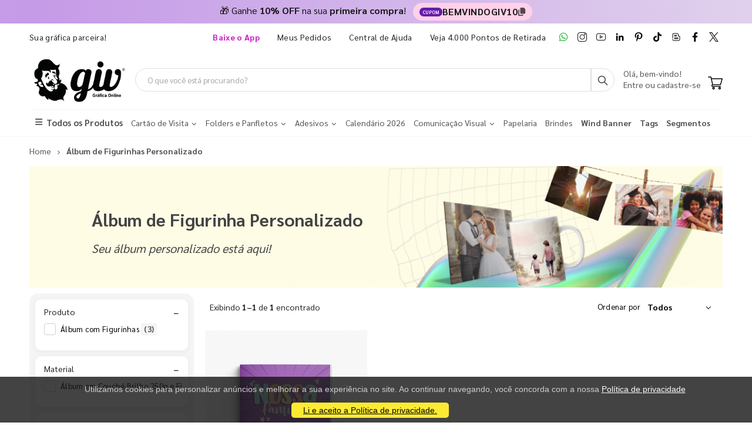

--- FILE ---
content_type: text/html; charset=utf-8
request_url: https://www.givonline.com.br/album-de-figurinha-personalizado
body_size: 11799
content:
<!DOCTYPE html><html lang=pt><head><meta charset=utf-8><meta name=mobile-web-app-capable content=yes><meta name=apple-mobile-web-app-status-bar-style content=black><link rel="shortcut icon" href=/icones/132/favicon.png type=image/x-icon><link rel=manifest href=/icones/132/manifest.webmanifest><link rel=apple-touch-icon href=/icones/132/apple-touch-icon.png><link rel=apple-touch-icon sizes=57x57 href=/icones/132/apple-touch-icon-57x57.png><link rel=apple-touch-icon sizes=72x72 href=/icones/132/apple-touch-icon-72x72.png><link rel=apple-touch-icon sizes=76x76 href=/icones/132/apple-touch-icon-76x76.png><link rel=apple-touch-icon sizes=114x114 href=/icones/132/apple-touch-icon-114x114.png><link rel=apple-touch-icon sizes=120x120 href=/icones/132/apple-touch-icon-120x120.png><link rel=apple-touch-icon sizes=144x144 href=/icones/132/apple-touch-icon-144x144.png><link rel=apple-touch-icon sizes=152x152 href=/icones/132/apple-touch-icon-152x152.png><link rel=apple-touch-icon sizes=180x180 href=/icones/132/apple-touch-icon-180x180.png><link rel=apple-touch-icon-precomposed sizes=57x57 href=/icones/132/apple-touch-icon-57x57.png><link rel=apple-touch-icon-precomposed sizes=114x114 href=/icones/132/apple-touch-icon-114x114.png><link rel=apple-touch-icon-precomposed sizes=72x72 href=/icones/132/apple-touch-icon-72x72.png><link rel=apple-touch-icon-precomposed sizes=144x144 href=/icones/132/apple-touch-icon-144x144.png><link rel=apple-touch-icon-precomposed sizes=120x120 href=/icones/132/apple-touch-icon-120x120.png><link rel=apple-touch-icon-precomposed sizes=76x76 href=/icones/132/apple-touch-icon-76x76.png><link rel=apple-touch-icon-precomposed sizes=152x152 href=/icones/132/apple-touch-icon-152x152.png><link rel=icon type=image/png href=/icones/132/favicon.png><link rel=icon type=image/svg+xml href=/icones/132/favicon.svg><link rel=icon type=image/png href=/icones/132/favicon-96x96.png sizes=96x96><link rel=icon type=image/png href=/icones/132/favicon-128.png sizes=128x128><link rel=icon type=image/png href=/icones/132/favicon-196x196.png sizes=196x196><link rel=icon type=image/png sizes=192x192 href=/icones/132/android-icon-192x192.png><meta name=application-name content="GIV Online"><meta name=theme-color content=#ffffff><meta name=msapplication-TileColor content=#FFF><meta name=msapplication-TileImage content=/icones/132/mstile-144x144.png><meta name=msapplication-square70x70logo content=/icones/132/mstile-70x70.png><meta name=msapplication-square150x150logo content=/icones/132/mstile-150x150.png><meta name=msapplication-wide310x150logo content=/icones/132/mstile-310x150.png><meta name=msapplication-square310x310logo content=/icones/132/mstile-310x310.png><title>&#xC1;lbum de Figurinhas Personalizado | Sua gr&#xE1;fica parceira! | GIV Online</title><link rel=canonical href=""><script async src="https://www.googletagmanager.com/gtag/js?id=G-EM6RCT0CS2"></script><script>window.dataLayer=window.dataLayer||[];function gtag(){dataLayer.push(arguments);}
gtag('js',new Date());gtag('config','G-EM6RCT0CS2');</script><script>(function(w,d,s,l,i){w[l]=w[l]||[];w[l].push({'gtm.start':new Date().getTime(),event:'gtm.js'});var f=d.getElementsByTagName(s)[0],j=d.createElement(s),dl=l!='dataLayer'?'&l='+l:'';j.async=true;j.src='https://www.googletagmanager.com/gtm.js?id='+i+dl;f.parentNode.insertBefore(j,f);})(window,document,'script','dataLayer','GTM-NCV5X3V');</script><link rel=preconnect href=https://fonts.googleapis.com><link rel=preconnect href=https://fonts.gstatic.com crossorigin><link href="https://fonts.googleapis.com/css?family=Sarabun:400,700&amp;display=swap" rel=stylesheet><link rel=stylesheet href=https://cdnjs.cloudflare.com/ajax/libs/font-awesome/6.4.0/css/all.min.css integrity="sha512-iecdLmaskl7CVkqkXNQ/ZH/XLlvWZOJyj7Yy7tcenmpD1ypASozpmT/E0iPtmFIB46ZmdtAc9eNBvH0H/ZpiBw==" crossorigin=anonymous referrerpolicy=no-referrer><link rel=stylesheet href=https://cdn.jsdelivr.net/npm/bootstrap@4.4.1/dist/css/bootstrap.min.css integrity=sha384-Vkoo8x4CGsO3+Hhxv8T/Q5PaXtkKtu6ug5TOeNV6gBiFeWPGFN9MuhOf23Q9Ifjh crossorigin=anonymous><link rel=stylesheet href=/lib/jquery-toast-plugin/jquery.toast.min.css><link rel=stylesheet href="/assets/css/site-giv.min.css?v=fIumi60FbLh3jR2oi9nEV8t3W-lA2SlSuu6YqDnbv2U"><link rel=stylesheet href="/css/busca.css?v=ltRJR_ZZspk5KPBCNd1RxNke7ralvmtA6E2DyuEc3ZU"><meta name=viewport content="width=device-width, initial-scale=1"><meta name=format-detection content="telephone=no"><meta name=description content="Criando memórias únicas. Álbum de figurinhas personalizado. Design exclusivo e qualidade. Guarde momentos especiais de forma especial. Confira na Giv Online!"><meta property=og:url content=https://www.givonline.com.br><meta property=og:title content="Álbum de Figurinhas Personalizado"><meta property=og:description content="Criando memórias únicas. Álbum de figurinhas personalizado. Design exclusivo e qualidade. Guarde momentos especiais de forma especial. Confira na Giv Online!"><meta property=og:image content=https://wbl.blob.core.windows.net/img/departamento-site/132/topo-foto-prestente.png><meta property=og:image:alt content="Album de Figurinha Personalizado"><meta property=og:type content=product><meta name=robots content=index><meta name=googlebot content=index><meta name=kdt:page><script>!function(f,b,e,v,n,t,s){if(f.fbq)return;n=f.fbq=function(){n.callMethod?n.callMethod.apply(n,arguments):n.queue.push(arguments)};if(!f._fbq)f._fbq=n;n.push=n;n.loaded=!0;n.version='2.0';n.queue=[];t=b.createElement(e);t.async=!0;t.src=v;s=b.getElementsByTagName(e)[0];s.parentNode.insertBefore(t,s)}(window,document,'script','https://connect.facebook.net/en_US/fbevents.js');</script><body><script src=//cdn.pn.vg/sites/608b2f29-ba1c-4650-bb58-cda39f56ae97.js async></script><noscript><iframe src="https://www.googletagmanager.com/ns.html?id=GTM-NCV5X3V" height=0 width=0 style=display:none;visibility:hidden title="Google Tag Manager"></iframe></noscript><div class=page-wrapper><div class=alerta-home><style>.topbar-promo{width:100%;padding:5px 12px;text-align:center;font-family:'Sarabun',sans-serif;font-size:16px;color:#1a1a1a;background:linear-gradient( 270deg,#ffdd00,#efefef,#c59ae7,#efefef,#ffdd00 );background-size:600% 600%;animation:gradientMove 10s ease infinite}.topbar-promo p{margin:0;display:flex;justify-content:center;align-items:center;gap:8px;flex-wrap:wrap}.coupon-box{display:inline-flex;align-items:center;gap:6px;padding:3px 11px;border-radius:999px;background:#ffd1e8;font-family:'Sarabun',sans-serif;font-size:15px;color:#1a1a1a;cursor:pointer;transition:transform 0.2s ease}.coupon-box:hover{transform:scale(1.03)}.coupon-label{background:#651bac;color:#fff;font-size:8px;font-weight:600;padding:2px 5px;border-radius:999px;letter-spacing:0.4px;text-transform:uppercase}.coupon-code{font-weight:800;white-space:nowrap}.coupon-icon{width:14px;height:14px;display:inline-flex;align-items:center;opacity:0.75;transition:opacity 0.2s ease,transform 0.2s ease}.coupon-icon svg{width:100%;height:100%;fill:currentColor}.coupon-box:hover .coupon-icon{opacity:1;transform:scale(1.1)}.copied{background:#d1ffd9 !important}@keyframes gradientMove{0%{background-position:0 50%}50%{background-position:100% 50%}100%{background-position:0 50%}}</style><div class=topbar-promo><span class=giv-emoji>🎁</span> Ganhe <strong>10% OFF</strong> na sua <b>primeira compra</b>!&nbsp;&nbsp; <span class=coupon-box id=coupon> <span class=coupon-label>CUPOM</span> <span class=coupon-code>BEMVINDOGIV10</span> <span class=coupon-icon> <svg xmlns=http://www.w3.org/2000/svg viewBox="0 0 448 512"><path d="M192 0c-35.3 0-64 28.7-64 64l0 256c0 35.3 28.7 64 64 64l192 0c35.3 0 64-28.7 64-64l0-200.6c0-17.4-7.1-34.1-19.7-46.2L370.6 17.8C358.7 6.4 342.8 0 326.3 0L192 0zM64 128c-35.3 0-64 28.7-64 64L0 448c0 35.3 28.7 64 64 64l192 0c35.3 0 64-28.7 64-64l0-16-64 0 0 16-192 0 0-256 16 0 0-64-16 0z"></path></svg> </span> </span></div><script>const coupon=document.getElementById('coupon');const couponCode='BEMVINDOGIV10';coupon.addEventListener('click',()=>{navigator.clipboard.writeText(couponCode);coupon.classList.add('copied');setTimeout(()=>{coupon.classList.remove('copied');},1200);});</script></div><header class=header id=header-main><div class=header-top><div class=container><div class="header-left d-none d-sm-block"><p class=top-message>Sua gráfica parceira!</div><div class="header-right header-dropdowns ml-0 ml-sm-auto w-sm-100"><div class="header-dropdown dropdown-expanded d-none d-lg-block mr-4"><a href=#>Links</a><div class=header-menu><ul><li><a href=/baixe-o-app name=popover data-img=https://wbl.blob.core.windows.net/img/apps/qrcode_app_givonline.png> <span style=color:#cb21c6 class=font-weight-bold> Baixe o App </span> </a><li><a href=/meus-pedidos>Meus Pedidos </a><li><a href=/duvidas-frequentes target=_blank rel=noopener>Central de Ajuda</a><li><a href=/balcoes-de-retirada>Veja 4.000 Pontos de Retirada</a></ul></div></div><div class="social-icons icons-social"><a href=https://wa.me/551146746306 rel=noopener class="social-icon social-whatsapp icon-header" target=_blank title=WhatsApp> <img src=https://wbl.blob.core.windows.net/public/icon-whatsapp.png class=whatsapp width=16 height=16 alt=WhatsApp title=WhatsApp> </a> <a href="https://www.instagram.com/graficagivonline/" rel=noopener class="social-icon social-instagram icon-header" target=_blank title=Instagram> <img src=https://wbl.blob.core.windows.net/public/icon-instagram.png width=16 height=16 alt=Instagram title=Instagram> </a> <a href=https://www.youtube.com/channel/UCIbN0Hxr8vdrfvycCZ58JWQ rel=noopener class="social-icon social-youtube icon-header" target=_blank title=YouTube> <img src=https://wbl.blob.core.windows.net/public/icon-youtube.png width=16 height=16 alt=Youtube title=YouTube> </a> <a href="https://www.linkedin.com/company/giv-online/" rel=noopener class="social-icon social-linkedin icon-header" target=_blank title=LinkedIn> <img src=https://wbl.blob.core.windows.net/public/icon-linkedin.png width=16 height=16 alt=Linkedin title=LinkedIn> </a> <a href=https://br.pinterest.com/graficagivonline rel=noopener class="social-icon social-pinterest icon-header" target=_blank title=Pinterest> <img src=https://wbl.blob.core.windows.net/public/icon-pinterest.png width=16 height=16 alt=Pinterest title=Pinterest> </a> <a href=https://www.tiktok.com/@graficagivonline rel=noopener class="social-icon social-tiktok icon-header" target=_blank title=TikTok> <img src=https://wbl.blob.core.windows.net/public/icon-tik-tok.png width=16 height=16 alt=TikTok title=TikTok> </a> <a href=/blog class="social-icon social-blog icon-header" target=_blank title=Blog> <img src=https://wbl.blob.core.windows.net/public/icon-blog.png width=16 height=16 alt=Blog title=Blog> </a> <a href=https://www.facebook.com/givonline rel=noopener class="social-icon social-facebook icon-header" target=_blank title=Facebook> <img src=https://wbl.blob.core.windows.net/public/icon-facebook.png width=16 height=16 alt=Facebook title=Facebook> </a> <a href=https://twitter.com/givonline rel=noopener class="social-icon social-twitter icon-header" target=_blank title=Twitter> <img src=https://wbl.blob.core.windows.net/public/icon-twitter.png width=16 height=16 alt=Twitter title=Twitter> </a></div></div></div></div><div class=header-middle id=header-middle><div class=container><div class="header-left w-auto pl-0"><button class="mobile-menu-toggler text-primary mr-2" type=button title=Menu> <i class=icon-menu></i> </button> <a href="/" class=logo-giv> <img src=https://wbl.blob.core.windows.net/public/logo-giv-online-black.png width=170 height=50 alt="Logo GIV Online" title="Logo GIV Online"> </a></div><div class="header-middle w-lg-max pr-4"><div class="header-icon header-icon header-search header-search-inline header-search-category w-lg-max"><a href=# class=search-toggle role=button title=Buscar> <i class=icon-search-3></i> </a><div class=header-search-wrapper><input type=search class=form-control name=input-query id=input-query placeholder="O que você está procurando?" required> <button class="btn icon-search-3 p-0" type=submit id=btn_search name=Buscar aria-label=Busca></button></div><div class=box-query><div class=row><div class="col-md-12 w-100"><div id=loader-busca class=bounce-loader><div class=bounce1></div><div class=bounce2></div><div class=bounce3></div></div></div></div><div id=box-result-pesquisa></div><div id=termos-mais-buscados-container></div></div></div></div><div class="header-right w-auto align-items-end"><div nao-autenticado class="header-icon p-0 pb-1"><div class="login-box-content d-block"><span class=text-body> Olá, bem-vindo! </span><p><a href=/login> <span class=text-body> Entre ou cadastre-se </span> </a></div></div><div class="dropdown cart-dropdown"><a href=/carrinho class="dropdown-toggle dropdown-arrow d-flex pb-1" aria-haspopup=true aria-expanded=false data-display=static aria-label=Carrinho> <img src=https://wbl.blob.core.windows.net/public/icon-carrinho.svg width=25 height=25 alt=Carrinho title=Carrinho> <span id=cart_count class="cart-count badge-circle d-none">0</span> </a></div></div></div></div><div class=header-bottom><div class=container><nav class=menu-novo><ul><li class=departamento-menu><a href=# data-id=-2 class=all-departamentos> <span> <i class="fas fa-bars" aria-hidden=true></i> Todos os Produtos </span> </a><div class="menu-novo-items todos" data-id=-2></div><li class=departamento-menu><a href=# data-id=1 class=departamentos> <span> Cart&#xE3;o de Visita <i class="fas fa-chevron-down" aria-hidden=true></i> </span> </a><div class=menu-novo-items data-id=1></div><li class=departamento-menu><a href=# data-id=2 class=departamentos> <span> Folders e Panfletos <i class="fas fa-chevron-down" aria-hidden=true></i> </span> </a><div class=menu-novo-items data-id=2></div><li class=departamento-menu><a href=# data-id=3 class=departamentos> <span> Adesivos <i class="fas fa-chevron-down" aria-hidden=true></i> </span> </a><div class=menu-novo-items data-id=3></div><li class=departamento-menu><a href=/lp/calendario-2026 data-id=4> <span> Calend&#xE1;rio 2026 </span> </a><div class=menu-novo-items data-id=4></div><li class=departamento-menu><a href=# data-id=13 class=departamentos> <span> Comunica&#xE7;&#xE3;o Visual <i class="fas fa-chevron-down" aria-hidden=true></i> </span> </a><div class=menu-novo-items data-id=13></div><li class=departamento-menu><a href=/papelaria-personalizada data-id=11> <span> Papelaria </span> </a><div class=menu-novo-items data-id=11></div><li class=departamento-menu><a href=/brindes data-id=5> <span> Brindes </span> </a><div class=menu-novo-items data-id=5></div><li class=departamento-menu><a href=/lp/wind-banner> <span class=font-weight-bold> Wind Banner </span> </a><li class=departamento-menu><a href=/lp/tags-personalizadas> <span class=font-weight-bold> Tags </span> </a><li class=departamento-menu><a href=/lp/segmentos> <span class=font-weight-bold> Segmentos </span> </a></ul></nav></div></div></header><div id=box-modal></div><main class=main><div class=container><nav aria-label=breadcrumb class=breadcrumb-nav><ol class=breadcrumb itemscope itemtype=https://schema.org/BreadcrumbList><li class=breadcrumb-item itemprop=itemListElement itemscope itemtype=https://schema.org/ListItem><a href="/" title=Home itemprop=item> <span itemprop=name>Home</span> </a><meta itemprop=position content=1><li class="breadcrumb-item active" itemprop=itemListElement itemscope itemtype=https://schema.org/ListItem aria-current=page><span itemprop=name>&#xC1;lbum de Figurinhas Personalizado</span><meta itemprop=position content=2></ol></nav><div class=banner-principal><img style=height:auto;width:100% src=https://wbl.blob.core.windows.net/img/departamento-site/132/topo-foto-prestente.png width=1180 height=200 alt="Album de Figurinha Personalizado" title="Album de Figurinha Personalizado" fetchpriority=high loading=eager decoding=async><div class=container><div class="banner-layer banner-layer-middle text-transform-none banner-mobile" style="left:9% !important"><h1 style=margin:0><font color=#444444><span style=font-size:30px><b>Álbum de Figurinha Personalizado</b></span></font><br></h1><h2 style=margin:0><span style=font-weight:normal;color:rgb(68,68,68)><span style=font-size:20px><i>Seu álbum personalizado está aqui!</i></span></span></h2></div></div></div></div><div class="container mt-1"><section class=p-0><div id=container-busca style=position:relative><div class=busca-overlay-loading style=display:none><img src=https://wbl.blob.core.windows.net/img/images/logo_giv_animado_icon.gif alt=Carregando... class=busca-logo-spinner><p class=busca-loading-text>Carregando...</div><form id=form-filtros method=get action=/album-de-figurinha-personalizado><input type=hidden name=page id=pagina-atual value=1> <input type=hidden name=top value=1000><div class=row><div class=backdrop-filtros></div><button class="btn btn-primary d-md-none mb-1 btn-sm" type=button id=btn-abrir-filtros> <i class="fa fa-sliders"></i> Filtros </button><aside id=aside-filtros class="col-12 col-md-3 d-none d-md-block"><div id=filtros-aside><div class="filtro-card rounded mb-1"><div class="d-flex justify-content-between align-items-center px-2"><span class=filtro-title>Produto</span><div class="d-flex align-items-center"><button type=button class="btn btn-link p-0 filtro-toggle ms-2" aria-expanded=true aria-controls=filtro-nome title="Expandir/recolher filtro Produto"> <span class=toggle-icon>−</span> </button></div></div><div id=filtro-nome class="filtro-body pb-1 show mt-1"><ul class="filtro-checkbox-list filtro-opcoes-scroll"><li class="filtro-checkbox-container filtro-item" data-filtro-id=filtro-nome data-label="álbum com figurinhas"><input type=checkbox id=filtro-nome-álbum-com-figurinhas class=filtro-checkbox-input name=Nome value="Álbum com Figurinhas"> <label for=filtro-nome-álbum-com-figurinhas class=filtro-checkbox-label> &#xC1;lbum com Figurinhas <span class=span-count>(3)</span> </label></ul></div></div><div class="filtro-card rounded mb-1"><div class="d-flex justify-content-between align-items-center px-2"><span class=filtro-title>Material</span><div class="d-flex align-items-center"><button type=button class="btn btn-link p-0 filtro-toggle ms-2" aria-expanded=true aria-controls=filtro-papel title="Expandir/recolher filtro Material"> <span class=toggle-icon>−</span> </button></div></div><div id=filtro-papel class="filtro-body pb-1 show mt-1"><ul class="filtro-checkbox-list filtro-opcoes-scroll"><li class="filtro-checkbox-container filtro-item" data-filtro-id=filtro-papel data-label="álbum em couché brilho 250g e figurinhas em adesivo couché brilho 80g"><input type=checkbox id=filtro-papel-álbum-em-couché-brilho-250g-e-figurinhas-em-adesivo-couché-brilho-80g class=filtro-checkbox-input name=Papel value="Álbum em Couché Brilho 250g e Figurinhas em Adesivo Couché Brilho 80g"> <label for=filtro-papel-álbum-em-couché-brilho-250g-e-figurinhas-em-adesivo-couché-brilho-80g class=filtro-checkbox-label> &#xC1;lbum em Couch&#xE9; Brilho 250g e Figurinhas em Adesivo Couch&#xE9; Brilho 80g <span class=span-count>(3)</span> </label></ul></div></div><div class="filtro-card rounded mb-1"><div class="d-flex justify-content-between align-items-center px-2"><span class=filtro-title>Cor</span><div class="d-flex align-items-center"><button type=button class="btn btn-link p-0 filtro-toggle ms-2" aria-expanded=true aria-controls=filtro-cor title="Expandir/recolher filtro Cor"> <span class=toggle-icon>−</span> </button></div></div><div id=filtro-cor class="filtro-body pb-1 show mt-1"><ul class="filtro-checkbox-list filtro-opcoes-scroll"><li class="filtro-checkbox-container filtro-item" data-filtro-id=filtro-cor data-label=4x4><input type=checkbox id=filtro-cor-4x4 class=filtro-checkbox-input name=Cor value=4x4> <label for=filtro-cor-4x4 class=filtro-checkbox-label> 4x4 <span class=span-count>(3)</span> </label></ul></div></div><div class="filtro-card rounded mb-1"><div class="d-flex justify-content-between align-items-center px-2"><span class=filtro-title>Formato</span><div class="d-flex align-items-center"><button type=button class="btn btn-link p-0 filtro-toggle ms-2" aria-expanded=true aria-controls=filtro-formato title="Expandir/recolher filtro Formato"> <span class=toggle-icon>−</span> </button></div></div><div id=filtro-formato class="filtro-body pb-1 show mt-1"><ul class="filtro-checkbox-list filtro-opcoes-scroll"><li class="filtro-checkbox-container filtro-item" data-filtro-id=filtro-formato data-label=150x150mm><input type=checkbox id=filtro-formato-150x150mm class=filtro-checkbox-input name=Formato value=150x150mm> <label for=filtro-formato-150x150mm class=filtro-checkbox-label> 150x150mm <span class=span-count>(1)</span> </label><li class="filtro-checkbox-container filtro-item" data-filtro-id=filtro-formato data-label=210x210mm><input type=checkbox id=filtro-formato-210x210mm class=filtro-checkbox-input name=Formato value=210x210mm> <label for=filtro-formato-210x210mm class=filtro-checkbox-label> 210x210mm <span class=span-count>(1)</span> </label><li class="filtro-checkbox-container filtro-item" data-filtro-id=filtro-formato data-label=210x280mm><input type=checkbox id=filtro-formato-210x280mm class=filtro-checkbox-input name=Formato value=210x280mm> <label for=filtro-formato-210x280mm class=filtro-checkbox-label> 210x280mm <span class=span-count>(1)</span> </label></ul></div></div><div class="filtro-card rounded mb-1"><div class="d-flex justify-content-between align-items-center px-2"><span class=filtro-title>Cobertura</span><div class="d-flex align-items-center"><button type=button class="btn btn-link p-0 filtro-toggle ms-2" aria-expanded=true aria-controls=filtro-cobertura title="Expandir/recolher filtro Cobertura"> <span class=toggle-icon>−</span> </button></div></div><div id=filtro-cobertura class="filtro-body pb-1 show mt-1"><ul class="filtro-checkbox-list filtro-opcoes-scroll"><li class="filtro-checkbox-container filtro-item" data-filtro-id=filtro-cobertura data-label="sem enobrecimento"><input type=checkbox id=filtro-cobertura-sem-enobrecimento class=filtro-checkbox-input name=Cobertura value="Sem Enobrecimento"> <label for=filtro-cobertura-sem-enobrecimento class=filtro-checkbox-label> Sem Enobrecimento <span class=span-count>(3)</span> </label></ul></div></div><div class="filtro-card rounded mb-1"><div class="d-flex justify-content-between align-items-center px-2"><span class=filtro-title>Acabamento</span><div class="d-flex align-items-center"><button type=button class="btn btn-link p-0 filtro-toggle ms-2" aria-expanded=true aria-controls=filtro-acabamento title="Expandir/recolher filtro Acabamento"> <span class=toggle-icon>−</span> </button></div></div><div id=filtro-acabamento class="filtro-body pb-1 show mt-1"><ul class="filtro-checkbox-list filtro-opcoes-scroll"><li class="filtro-checkbox-container filtro-item" data-filtro-id=filtro-acabamento data-label="dobra e grampo canoa"><input type=checkbox id=filtro-acabamento-dobra-e-grampo-canoa class=filtro-checkbox-input name=Acabamento value="Dobra e Grampo Canoa"> <label for=filtro-acabamento-dobra-e-grampo-canoa class=filtro-checkbox-label> Dobra e Grampo Canoa <span class=span-count>(3)</span> </label></ul></div></div><div class="filtro-card rounded mb-1"><div class="d-flex justify-content-between align-items-center px-2"><span class=filtro-title>Quantidade</span><div class="d-flex align-items-center"><button type=button class="btn btn-link p-0 filtro-toggle ms-2" aria-expanded=true aria-controls=filtro-quantidade title="Expandir/recolher filtro Quantidade"> <span class=toggle-icon>−</span> </button></div></div><div id=filtro-quantidade class="filtro-body pb-1 show mt-1"><ul class="filtro-checkbox-list filtro-opcoes-scroll"><li class="filtro-checkbox-container filtro-item" data-filtro-id=filtro-quantidade data-label=1><input type=checkbox id=filtro-quantidade-1 class=filtro-checkbox-input name=Quantidade value=1> <label for=filtro-quantidade-1 class=filtro-checkbox-label> 1 <span class=span-count>(3)</span> </label><li class="filtro-checkbox-container filtro-item" data-filtro-id=filtro-quantidade data-label=3><input type=checkbox id=filtro-quantidade-3 class=filtro-checkbox-input name=Quantidade value=3> <label for=filtro-quantidade-3 class=filtro-checkbox-label> 3 <span class=span-count>(3)</span> </label><li class="filtro-checkbox-container filtro-item" data-filtro-id=filtro-quantidade data-label=5><input type=checkbox id=filtro-quantidade-5 class=filtro-checkbox-input name=Quantidade value=5> <label for=filtro-quantidade-5 class=filtro-checkbox-label> 5 <span class=span-count>(3)</span> </label></ul></div></div></div></aside><main class="col-12 col-md-9 p-0"><div class="row align-items-center mb-1 px-3 d-none d-md-flex"><div class=col-md-8><div class=txt-busca>Exibindo <span style=font-weight:600>1–1</span> de <span style=font-weight:600>1</span> <singular-plural plural=resultados singular=resultado quantidade=1></singular-plural> <span>encontrado</span></div></div><div class="col-md-4 d-flex align-items-center justify-content-end slc-order"><label for=ordenarPor class="form-label mb-0 me-2">Ordenar por</label><div class="select-custom d-inline-block w-auto mb-0"><select class="form-control form-control-sm mb-0 slc-person" id=ordenarPor name=Ordem onchange=resetarPaginaEEnviar(this)><option value=1 selected>Todos<option value=2>Mais vendidos<option value=3>Menor pre&#xE7;o<option value=4>Maior pre&#xE7;o<option value=5>Mais avaliados</select></div></div></div><div class=cards-busca><div class=card-prod><div class="card-prod-header product-default"><figure><a href="/produto/album-de-figurinhas?id=60109"> <img style=height:auto;width:100% loading=lazy alt="Álbum de Figurinhas" width=262 height=262 src=https://wbl.blob.core.windows.net/cdn/132/1-album-com-figurinhas-150x150mm-em-album-em-couche-brilho-250g-e-figurinhas-em-adesivo-couche-brilho-80g-4x4-sem-enobrecimento-dobra-e-grampo-canoa-187625.png> </a></figure><div><a href=/album-de-figurinha-personalizado class=departamento-card>Álbum de Figurinhas Personalizado</a><h2 class=mb-0><a href="/produto/album-de-figurinhas?id=60109" class=nome-produto-galeria title="Álbum de Figurinhas"> &#xC1;lbum de Figurinhas </a></h2><div class=ratings-container><div class=product-ratings><span class=ratings style=width:0></span> <span class="tooltiptext tooltip-top">0</span></div></div><span class=small>(0 avaliações)</span> <span class="text-muted text-descricao-galeria" title="Álbum com Figurinhas - 150x150mm - Colorido Frente e Verso - Dobra e Grampo Canoa">&#xC1;lbum com Figurinhas - 150x150mm - Colorido Frente e Verso - Dobra e Grampo Canoa</span></div></div><a class=card-prod-footer href="/produto/album-de-figurinhas?id=60109"><div class=price-box><span class=prod-preco> R$ 86,99 </span> <small> / 1 unidade </small></div></a></div></div></main></div></form></div><div class="row mt-2"><div class="mb-2 resumo-produto"><p><h2><span style=font-size:20px><strong>Álbum de Figurinhas Personalizado</strong>: Colecione momentos especiais</span></h2><p><span style=font-size:18px>Na era digital em que vivemos, onde tudo acontece de forma virtual e instantânea, é sempre bom relembrar os momentos simples da infância. E uma maneira de reviver essas lembranças é por meio do tradicional <strong>álbum de figurinhas personalizado</strong>.</span><p><span style=font-size:18px><br></span><h3><span style=font-size:18px>O que é um <strong>Álbum de Figurinhas Personalizado?</strong></span></h3><p><span style=font-size:18px>Com a possibilidade de criar e eternizar memórias, o nosso álbum veio para complementar aquele momento especial com amigos, família e até colegas de trabalho!&nbsp;<br></span><p><span style=font-size:18px><br></span><h3><span style=font-size:18px>Qual a função de um <strong>Álbum de Figurinhas Personalizado?</strong></span></h3><p><span style=font-size:18px>De maneira divertida, você pode criar figurinhas com fotos de momentos especiais e transformar um acontecimento único em algo memorável colando elas no <strong>álbum personalizado</strong>!<br></span><p><span style=font-size:18px><br></span><h3><span style=font-size:18px>Para que serve um <strong>Álbum de Figurinhas Personalizado?</strong></span></h3><p><span style=font-size:18px>O <strong>álbum de figurinhas personalizado</strong> serve para preservar memórias importantes e criar um registro físico de momentos especiais. É um álbum físico que pode ser manuseado e compartilhado com outras pessoas, proporcionando uma experiência única.</span><p><span style=font-size:18px>Esse tipo de álbum também serve para estimular a criatividade e imaginação. Ao colar as figurinhas e criar histórias, é possível exercitar a mente e desenvolver habilidades artísticas.</span><p><span style=font-size:18px><br></span><h3><span style=font-size:18px>Quem compra o <strong>Álbum de Figurinhas Personalizado?</strong></span></h3><p><span style=font-size:18px>Qualquer pessoa que deseje eternizar momentos únicos de maneira criativa e personalizada. Transforme um almoço de família, um aniversário ou até mesmo confraternizações em algo único e especial na <strong>GIV Online</strong>!<br></span><p><span style=font-size:18px><br></span><h3><span style=font-size:18px>Especificações Técnicas<br></span></h3><p><span style=font-size:18px>Formatos: 210x210mm, 210x280mm e 150x150mm</span><p><span style=font-size:18px>Cores: personalização 4x4, ou seja, colorida frente e verso para o seu álbum ficar ainda mais atrativo.</span><p><span style=font-size:18px>Material: o álbum é feito em couchê 250g, com uma boa grossura para manter a qualidade. Já as figurinhas são em adesivo couchê brilho 80g.</span><p><br></div></div></section></div></main></div><style>.footer-black-friday{background-color:#2b2b2b;color:white}.footer-black-friday .black-friday{background-color:#2b2b2b;color:white}.footer-top{border-bottom:1px solid #454545}.footer.footer-black-friday .contact-info li span{color:white}.footer.footer-black-friday .footer-copyright{color:white}</style><footer class="footer footer-black-friday"><div class="footer-top black-friday"><div class="container black-friday"><div class="row responsivo"><a class=text-center href=/balcoes-de-retirada>Balcões de Retirada</a> <a class=text-center href=/checagem-profissional target=_blank title="Checagem Profissional">Checagem Profissional</a> <a class=text-center href=/duvidas-frequentes target=_blank title="Perguntas Frequentes">Perguntas Frequentes</a> <a class=text-center href=/imprensa>GIV na Imprensa</a> <a class=text-center href="/tutoriais/" title=Tutoriais rel=noopener target=_blank>Tutoriais</a></div></div></div><div class=footer-middle><div class="container black-friday"><div class=row><div class=col-md-12><div class="header-subtitle black-friday h4 mb-0">Institucional</div><div class=institucional-footer><a href=/mapa-do-site>Mapa do Site</a> <a href=/sobre-nos>Sobre a GIV Online</a> <a href=/baixe-o-app>Baixe o App</a> <a href=/imprensa target=_blank>GIV na Imprensa</a> <a href=/tutoriais title=Tutoriais rel=noopener target=_blank>Dicas e Tutoriais</a> <a href=/regulamento target=_blank title=Regulamento>Regulamento</a> <a href=/giv-coins>GIV coins</a> <a href=/politica-de-privacidade target=_blank title="Política de Privacidade">Política de Privacidade</a> <a href=https://wa.me/551146746306 title="Fale conosco (whatsapp)" rel=noopener target=_blank>Fale conosco</a> <a href=/blog>Blog</a> <a href=/regulamento target=_blank title="Política de devolução">Política de devolução</a> <a href=/prazos target=_blank title=Prazos>Prazos</a></div></div></div><div class="row mt-4"><div class=col-md-6><div class="header-subtitle black-friday h4"><a href=/duvidas-frequentes title="Formas de pagamento"> Formas de Pagamento </a></div><div class="d-flex flex-column bancos"><div class="d-flex mb-2"><img src=https://wbl.blob.core.windows.net/public/icon-pagamento-pix.svg height=36 width=30 loading=lazy class="lazy footer-payments" alt=Pix title=Pix> <img src=https://wbl.blob.core.windows.net/public/icon-pagamento-visa.svg height=36 width=30 loading=lazy class="lazy footer-payments" alt="Cartão Visa" title="Cartão Visa"> <img src=https://wbl.blob.core.windows.net/public/icon-pagamento-mastercard.svg height=36 width=30 alt="Cartão Mastercard" title="Cartão Mastercard" loading=lazy class="lazy footer-payments"> <img src=https://wbl.blob.core.windows.net/public/icon-pagamento-amex.svg height=36 width=30 alt="Cartão American Express" title="Cartão American Express" loading=lazy class="lazy footer-payments"> <img src=https://wbl.blob.core.windows.net/public/icon-pagamento-santander.svg height=36 width=30 loading=lazy class="lazy footer-payments" alt="Cartão Santander" title="Cartão Santander"> <img src=https://wbl.blob.core.windows.net/public/icon-pagamento-itau.svg height=36 width=30 alt="Cartão Itaú" title="Cartão Itaú" loading=lazy class="lazy footer-payments"> <img src=https://wbl.blob.core.windows.net/public/icon-pagamento-caixa.svg height=36 width=30 alt="Cartão Caixa Econômica" title="Cartão Caixa Econômica" loading=lazy class="lazy footer-payments"> <img src=https://wbl.blob.core.windows.net/public/icon-pagamento-boleto.svg height=36 width=30 alt="Boleto Bancário" title="Boleto Bancário" loading=lazy class="lazy footer-payments"></div></div></div><div class=col-md-6><div class="header-subtitle black-friday h4">Siga-nos nas redes sociais</div><div class="social-icons icons-social flex-column"><div class="d-flex mb-2"><div class="social-icons icons-social"><a href=https://wa.me/551146746306 rel=noopener class="social-icon social-whatsapp icon-header" target=_blank title=WhatsApp> <img src=https://wbl.blob.core.windows.net/public/icon-whatsapp.png class=whatsapp width=16 height=16 alt=WhatsApp title=WhatsApp> </a> <a href="https://www.instagram.com/graficagivonline/" rel=noopener class="social-icon social-instagram icon-header" target=_blank title=Instagram> <img src=https://wbl.blob.core.windows.net/public/icon-instagram.png width=16 height=16 alt=Instagram title=Instagram> </a> <a href=https://www.youtube.com/channel/UCIbN0Hxr8vdrfvycCZ58JWQ rel=noopener class="social-icon social-youtube icon-header" target=_blank title=YouTube> <img src=https://wbl.blob.core.windows.net/public/icon-youtube.png width=16 height=16 alt=Youtube title=YouTube> </a> <a href="https://www.linkedin.com/company/giv-online/" rel=noopener class="social-icon social-linkedin icon-header" target=_blank title=LinkedIn> <img src=https://wbl.blob.core.windows.net/public/icon-linkedin.png width=16 height=16 alt=Linkedin title=LinkedIn> </a> <a href=https://br.pinterest.com/graficagivonline rel=noopener class="social-icon social-pinterest icon-header" target=_blank title=Pinterest> <img src=https://wbl.blob.core.windows.net/public/icon-pinterest.png width=16 height=16 alt=Pinterest title=Pinterest> </a> <a href=https://www.tiktok.com/@graficagivonline rel=noopener class="social-icon social-tiktok icon-header" target=_blank title=TikTok> <img src=https://wbl.blob.core.windows.net/public/icon-tik-tok.png width=16 height=16 alt=TikTok title=TikTok> </a> <a href=/blog class="social-icon social-blog icon-header" target=_blank title=Blog> <img src=https://wbl.blob.core.windows.net/public/icon-blog.png width=16 height=16 alt=Blog title=Blog> </a> <a href=https://www.facebook.com/givonline rel=noopener class="social-icon social-facebook icon-header" target=_blank title=Facebook> <img src=https://wbl.blob.core.windows.net/public/icon-facebook.png width=16 height=16 alt=Facebook title=Facebook> </a> <a href=https://twitter.com/givonline rel=noopener class="social-icon social-twitter icon-header" target=_blank title=Twitter> <img src=https://wbl.blob.core.windows.net/public/icon-twitter.png width=16 height=16 alt=Twitter title=Twitter> </a></div></div></div></div></div><div class="row mt-4"><div class=col-md-6><div class="header-subtitle black-friday h4">Site Seguro</div><div class=flex-column><div class="d-flex mb-2" style=justify-content:space-around><div id=armored_website><param id=aw_preload value=true><param id=aw_use_cdn value=true></div><a href="https://transparencyreport.google.com/safe-browsing/search?url=givonline.com.br" target=_blank rel=noopener title="Site Seguro"> <img src=https://wbl.blob.core.windows.net/img/images/google-safe.svg alt="Site Seguro" title="Site Seguro" loading=lazy class="lazy footer-payments mt-1" style=width:100px width=100 height=56> </a><div id=reputation-ra></div></div></div></div><div class=col-md-6><div class="header-subtitle black-friday h4"><a href=/baixe-o-app>Baixe o App GIV Online</a></div><div class=flex-column><div class="logos-lojas mb-2"><a target=_blank href="https://play.google.com/store/apps/details?id=com.br.givonline"> <img src=https://wbl.blob.core.windows.net/public/badge-google-app.svg loading=lazy class=lazy alt="Disponível no Google Play" title="Disponível no Google Play" width=120 height=40> </a> <a href=https://apps.apple.com/br/app/giv-online/id1641737873 target=_blank> <img src=https://wbl.blob.core.windows.net/public/badge-apple-app.svg loading=lazy class=lazy alt="Disponível na App Store" title="Disponível na App Store" width=120 height=40> </a></div></div></div></div><div class="row mt-4"><div class=col-md-6><div class="header-subtitle black-friday h4">Centrais de atendimento<p>Horário de Atendimento: Segunda a sexta-feira das 09h às 17h</div></div></div><div class=row><div class=col-sm><ul class="contact-info font-600"><li><span class=contact-info-label>São Paulo</span>(11) 4674-6306<li><span class=contact-info-label>Minas Gerais</span>(31) 2391-4791</ul></div><div class=col-sm><ul class="contact-info font-600"><li><span class=contact-info-label>Santa Catarina</span>(48) 3380-9406<li><span class=contact-info-label>Pernambuco</span>(81) 3264-0921</ul></div><div class=col-sm><ul class="contact-info font-600"><li><span class=contact-info-label>Rio de Janeiro</span>(21) 2391-3161<li><span class=contact-info-label>Paraná</span>(41) 2391-0834</ul></div><div class=col-sm><ul class="contact-info font-600"><li><span class=contact-info-label>Rio Grande do Sul</span>(51) 2797-0488<li><span class=contact-info-label>Demais Regiões</span>4003-9879</ul></div></div></div></div><style>.footer-extrabottom{color:white;width:100%;align-content:center;background-color:#4E4E4E}.footer-seo{display:flex;flex-direction:column}.footer-extrabottom__handle{background-color:#4E4E4E;border-radius:30px 30px 0 0;padding:10px;width:200px;display:flex;align-content:center;align-items:center;justify-content:center;align-self:center}.footer-extrabottom__handle h5{display:flex;color:white;margin:0;font-weight:bold}.footer-extrabottom__container{background-color:#4E4E4E;width:100%;padding:30px 0}.footer-extrabottom__handle h3{margin-bottom:0;color:white}.mostsearch-info li{text-align:start}.mostsearch-info a:hover{color:#FFFFFF;text-decoration:underline}.footer-extrabottom__container a .a-underline .h5{color:white}.footer-extrabottom__container .row{justify-content:center}.footer-extrabottom__container .footer-bottom{justify-content:center;border-top:1px solid #757575}.footer-extrabottom__container .a-underline{color:white}</style><div class=footer-seo><div class=footer-extrabottom__handle><h3>Mais buscados</h3></div><div class=footer-extrabottom><div class=container><div class=footer-extrabottom__container><div class=row><div class=col-sm><ul class="mostsearch-info font-600"><li><a href="/"> Gráfica Online </a><li><a href=/cartao-de-visita> Cartão de Visita </a><li><a href=/folheto> Folheto </a><li><a href=/folder> Folder </a><li><a href=/adesivo> Adesivo </a></ul></div><div class=col-sm><ul class="mostsearch-info font-600"><li><a href=/etiquetas> Etiqueta </a><li><a href=/rotulos> Rótulo </a><li><a href=/banner> Banner </a><li><a href=/wind-banner> Wind Banner </a><li><a href=/faixas> Faixa </a></ul></div><div class=col-sm><ul class="mostsearch-info font-600"><li><a href=/pasta-personalizada> Pasta </a><li><a href=/envelope> Envelope </a><li><a href=/ima-personalizado> Imã de geladeira </a><li><a href=/tags> Tag personalizada </a><li><a href=/cartela-para-bijuteria> Cartela para bijouteria </a></ul></div><div class=col-sm><ul class="mostsearch-info font-600"><li><a href=/sacolas-personalizadas> Sacola Personalizada </a><li><a href=/bloco-de-notas-personalizado> Bloco de notas </a><li><a href=/talao-de-pedido> Talão de pedidos </a><li><a href=/canetas> Caneta </a><li><a href=/chaveiros> Chaveiro </a></ul></div><div class=col-sm><ul class="mostsearch-info font-600"><li><a href=/brindes> Brindes </a><li><a href=/calendario> Calendário </a><li><a href=/embalagem-para-delivery> Embalagens </a><li><a href=/agenda-personalizada> Agenda </a><li><a href=/cardapio> Cardápio </a></ul></div><div class=col-sm><ul class="mostsearch-info font-600"><li><a href=/revista-personalizada> Revista Impressa </a><li><a href=/livros> Livro personalizado </a><li><a href=/feiras-e-eventos> Feiras e eventos </a><li><a href=/lancamentos> Lançamentos </a><li><a href=/black-friday> Black Friday </a></ul></div></div><div style=background-color:#4E4E4E><div class=container><div class="row p-3"><div class="col-sm-2 text-center"><a href=/glossario class="a-underline h5 text-white">Glossário</a></div><div class=col-sm-10><ol class=sumario-glossario><li><a href=/glossario/indice/a class="a-underline text-white"> A </a><li><a href=/glossario/indice/b class="a-underline text-white"> B </a><li><a href=/glossario/indice/c class="a-underline text-white"> C </a><li><a href=/glossario/indice/d class="a-underline text-white"> D </a><li><a href=/glossario/indice/e class="a-underline text-white"> E </a><li><a href=/glossario/indice/f class="a-underline text-white"> F </a><li><a href=/glossario/indice/g class="a-underline text-white"> G </a><li><a href=/glossario/indice/h class="a-underline text-white"> H </a><li><a href=/glossario/indice/i class="a-underline text-white"> I </a><li><a href=/glossario/indice/j class="a-underline text-white"> J </a><li><a href=/glossario/indice/k class="a-underline text-white"> K </a><li><a href=/glossario/indice/l class="a-underline text-white"> L </a><li><a href=/glossario/indice/m class="a-underline text-white"> M </a><li><a href=/glossario/indice/n class="a-underline text-white"> N </a><li><a href=/glossario/indice/o class="a-underline text-white"> O </a><li><a href=/glossario/indice/p class="a-underline text-white"> P </a><li><a href=/glossario/indice/q class="a-underline text-white"> Q </a><li><a href=/glossario/indice/r class="a-underline text-white"> R </a><li><a href=/glossario/indice/s class="a-underline text-white"> S </a><li><a href=/glossario/indice/t class="a-underline text-white"> T </a><li><a href=/glossario/indice/u class="a-underline text-white"> U </a><li><a href=/glossario/indice/v class="a-underline text-white"> V </a><li><a href=/glossario/indice/w class="a-underline text-white"> W </a><li><a href=/glossario/indice/x class="a-underline text-white"> X </a><li><a href=/glossario/indice/z class="a-underline text-white"> Z </a><li><a href=/glossario/indice/0-9 class="a-underline text-white"> 0-9 </a></ol></div></div></div></div><div class=footer-extrabottom__container><div class="footer-bottom d-flex justify-content-between align-items-center flex-wrap"><div class=col-md-auto><p class="footer-copyright mb-0">Copyright &copy; 2026 - WBL Gráfica e Editora Ltda.</div><div class=col-md-auto><p class=mb-0>CNPJ 08.142.850/0001-36 - Rua Prefeito Takume Koike, 499 - Núcleo Itaim - Ferraz de Vasconcelos - SP - CEP 08538-100</div></div></div></div></div></div></div></footer><div class=text-center><div id=cookieConsent class=cookie><div><p class=mb-1>Utilizamos cookies para personalizar anúncios e melhorar a sua experiência no site. Ao continuar navegando, você concorda com a nossa <a href=/politica-de-privacidade target=_blank title="Política de privacidade">Política de privacidade</a></p><a class=cookieConsentOK data-cookie-string=".AspNet.Consent=yes; expires=Wed, 13 Jan 2027 03:45:18 GMT; path=/; secure" href=#>Li e aceito a Política de privacidade.</a></div></div></div><script>(function(){var div_consent=document.getElementById("cookieConsent");var button=document.querySelector("#cookieConsent a[data-cookie-string]");button.addEventListener("click",function(event){document.cookie=button.dataset.cookieString;div_consent.style.display="none";div_consent.remove();},false);})();</script><a id=scroll-top title=Top role=button> <i class=icon-angle-up></i> </a><script src=https://code.jquery.com/jquery-3.6.3.min.js integrity="sha256-pvPw+upLPUjgMXY0G+8O0xUf+/Im1MZjXxxgOcBQBXU=" crossorigin=anonymous></script><script src=https://cdnjs.cloudflare.com/ajax/libs/jquery-ajax-unobtrusive/3.2.6/jquery.unobtrusive-ajax.min.js integrity="sha512-DedNBWPF0hLGUPNbCYfj8qjlEnNE92Fqn7xd3Sscfu7ipy7Zu33unHdugqRD3c4Vj7/yLv+slqZhMls/4Oc7Zg==" crossorigin=anonymous referrerpolicy=no-referrer></script><script src=https://cdn.jsdelivr.net/npm/popper.js@1.16.0/dist/umd/popper.min.js integrity=sha384-Q6E9RHvbIyZFJoft+2mJbHaEWldlvI9IOYy5n3zV9zzTtmI3UksdQRVvoxMfooAo crossorigin=anonymous></script><script src=https://cdn.jsdelivr.net/npm/bootstrap@4.4.1/dist/js/bootstrap.min.js integrity=sha384-wfSDF2E50Y2D1uUdj0O3uMBJnjuUD4Ih7YwaYd1iqfktj0Uod8GCExl3Og8ifwB6 crossorigin=anonymous></script><script src=https://cdnjs.cloudflare.com/ajax/libs/jquery.countdown/2.2.0/jquery.countdown.min.js charset=utf-8></script><script src=/lib/jquery-toast-plugin/jquery.toast.min.js></script><script src=/lib/jquery-mask-plugin/jquery.mask.min.js></script><script src="/assets/js/site.min.js?v=ZKVoytclrVcdAqqOktBEOcYsP5wtKUO-arpc7OWyJFs"></script><script src=/js/masks.js></script><script src=//cdn.siteblindado.com/aw.js></script><script id=ra-embed-reputation src=https://s3.amazonaws.com/raichu-beta/selos/bundle.js data-id="MTQzOTk6Z2l2LW9ubGluZQ==" data-target=reputation-ra data-model=2></script><div id=fb-root></div><script type=application/ld+json>{"@context":"http://schema.org","@type":"Organization","name":"GIV Gráfica Online","url":"https://www.givonline.com.br/","address":{"@type":"PostalAddress","streetAddress":"Rua Prefeito Takume Koike, 499 - Núcleo Itaim","addressLocality":"Ferraz de Vasconcelos","addressRegion":"SP","postalCode":"08538-100","addressCountry":"BR"},"sameAs":["https://www.facebook.com/givonline","https://www.twitter.com/givonline","https://www.youtube.com/channel/UCIbN0Hxr8vdrfvycCZ58JWQ","https://www.instagram.com/graficagivonline/","https://www.linkedin.com/company/giv-online/"]}</script><script src="/js/busca.js?v=L76npEeTasG7VWmOTZWJVPNC9BjBmYM7OxJBVNGv7pA" defer></script>

--- FILE ---
content_type: image/svg+xml
request_url: https://wbl.blob.core.windows.net/public/icon-pagamento-amex.svg
body_size: 2302
content:
<?xml version="1.0" encoding="UTF-8"?>
<!DOCTYPE svg PUBLIC "-//W3C//DTD SVG 1.1//EN" "http://www.w3.org/Graphics/SVG/1.1/DTD/svg11.dtd">
<!-- Creator: CorelDRAW -->
<svg xmlns="http://www.w3.org/2000/svg" xml:space="preserve" width="30px" height="36px" version="1.1" style="shape-rendering:geometricPrecision; text-rendering:geometricPrecision; image-rendering:optimizeQuality; fill-rule:evenodd; clip-rule:evenodd"
viewBox="0 0 30 36"
 xmlns:xlink="http://www.w3.org/1999/xlink"
 xmlns:xodm="http://www.corel.com/coreldraw/odm/2003">
 <defs>
  <style type="text/css">
   <![CDATA[
    .fil0 {fill:#50B9E9}
    .fil2 {fill:#50B9E9;fill-rule:nonzero}
    .fil1 {fill:white;fill-rule:nonzero}
   ]]>
  </style>
 </defs>
 <g id="Camada_x0020_1">
  <metadata id="CorelCorpID_0Corel-Layer"/>
  <circle class="fil0" cx="15" cy="18" r="14.53"/>
  <g id="_2056984692048">
   <path class="fil1" d="M27.21 21.41l-3.64 0c-0.01,0 -0.01,0 -0.02,-0.01l-1 -1.21c-0.01,0 -0.02,0 -0.02,0l-1.04 1.21c0,0.01 -0.01,0.01 -0.01,0.01l-9.37 0c-0.01,0 -0.01,-0.01 -0.02,-0.01l-0.18 -0.42c0,-0.01 -0.02,-0.01 -0.02,0.01l0 0.4c0,0.01 0,0.02 -0.01,0.02l-3.77 0c-0.01,0 -0.01,-0.01 -0.01,-0.01l-0.5 -1.3c0,0 -0.01,-0.01 -0.01,-0.01l-1.08 0c0,0 -0.01,0.01 -0.01,0.01l-0.5 1.3c0,0 -0.01,0.01 -0.01,0.01l-3.2 0c-0.01,0 -0.02,-0.01 -0.01,-0.02l2.84 -6.79c0,0 0.01,-0.01 0.01,-0.01l2.75 0c0.01,0 0.01,0.01 0.02,0.01l0.49 1.23c0,0.01 0.02,0 0.02,-0.01l0 -1.21c0,-0.01 0.01,-0.02 0.01,-0.02l3.38 0c0,0 0.01,0.01 0.01,0.01l0.84 1.96c0,0.01 0.02,0.01 0.02,0l0.95 -1.96c0,0 0,-0.01 0.01,-0.01l7.63 0c0.01,0 0.01,0 0.01,0.01l0.78 1.04c0,0.01 0.01,0.01 0.02,0.01l0.91 -1.05c0.01,-0.01 0.01,-0.01 0.01,-0.01l3.67 0c0.01,0 0.02,0.02 0.01,0.02l-2.7 3.37c0,0.01 0,0.01 0,0.02l2.75 3.39c0.01,0 0,0.02 -0.01,0.02z"/>
   <path class="fil2" d="M20.64 19.48l-1.96 0 0 -1.05 1.75 0 0 -0.88 -1.75 0 0 -1.01 2.07 0 1.19 1.4 -1.3 1.54zm2.67 -1.54l2.08 -2.45 -1.38 0 -1.38 1.64 -1.32 -1.64 -3.85 0 0 5.04 3.67 0 1.5 -1.77 1.49 1.77 1.38 0 -2.19 -2.59z"/>
   <path class="fil2" d="M6.33 18.21l0.73 -1.78 0.73 1.78 -1.46 0zm8.34 -2.76l-1.43 3.47 -1.43 -3.47 -1.98 0 0 4.83 -1.98 -4.83 -1.58 0 -2.07 5.04 1.19 0 0.51 -1.23 2.32 0 0.51 1.23 2.37 0 0 -3.74 1.54 3.74 1.2 0 1.47 -3.57 0 3.57 1.36 0 0 -5.04 -2 0z"/>
  </g>
 </g>
</svg>


--- FILE ---
content_type: image/svg+xml
request_url: https://wbl.blob.core.windows.net/public/icon-pagamento-mastercard.svg
body_size: 1494
content:
<?xml version="1.0" encoding="UTF-8"?>
<!DOCTYPE svg PUBLIC "-//W3C//DTD SVG 1.1//EN" "http://www.w3.org/Graphics/SVG/1.1/DTD/svg11.dtd">
<!-- Creator: CorelDRAW -->
<svg xmlns="http://www.w3.org/2000/svg" xml:space="preserve" width="30px" height="36px" version="1.1" style="shape-rendering:geometricPrecision; text-rendering:geometricPrecision; image-rendering:optimizeQuality; fill-rule:evenodd; clip-rule:evenodd"
viewBox="0 0 30 36"
 xmlns:xlink="http://www.w3.org/1999/xlink"
 xmlns:xodm="http://www.corel.com/coreldraw/odm/2003">
 <defs>
  <style type="text/css">
   <![CDATA[
    .fil0 {fill:#4465A8}
    .fil2 {fill:#EB001B;fill-rule:nonzero}
    .fil3 {fill:#F79E1B;fill-rule:nonzero}
    .fil1 {fill:#FF5F00;fill-rule:nonzero}
   ]]>
  </style>
 </defs>
 <g id="Camada_x0020_1">
  <metadata id="CorelCorpID_0Corel-Layer"/>
  <circle class="fil0" cx="15" cy="18" r="14.53"/>
  <g id="_2057024661504">
   <polygon class="fil1" points="12.04,23.32 17.96,23.32 17.96,12.69 12.04,12.69 "/>
   <path class="fil2" d="M12.42 18c0,-2.16 1.01,-4.08 2.57,-5.31 -1.14,-0.91 -2.59,-1.45 -4.17,-1.45 -3.74,0 -6.76,3.02 -6.76,6.76 0,3.74 3.02,6.76 6.76,6.76 1.58,0 3.03,-0.54 4.17,-1.44 -1.56,-1.23 -2.57,-3.16 -2.57,-5.32z"/>
   <path class="fil3" d="M25.94 18c0,3.74 -3.02,6.76 -6.76,6.76 -1.58,0 -3.02,-0.54 -4.17,-1.44 1.58,-1.24 2.57,-3.16 2.57,-5.32 0,-2.16 -1.01,-4.08 -2.57,-5.31 1.15,-0.91 2.59,-1.45 4.17,-1.45 3.74,0 6.76,3.04 6.76,6.76z"/>
  </g>
 </g>
</svg>


--- FILE ---
content_type: image/svg+xml
request_url: https://wbl.blob.core.windows.net/public/badge-google-app.svg
body_size: 23969
content:
<svg version="1.2" xmlns="http://www.w3.org/2000/svg" viewBox="0 0 120 40" width="120" height="40">
	<title>badge-google-app-svg</title>
	<defs>
		<image width="646" height="250" id="img1" href="[data-uri]"/>
	</defs>
	<style>
	</style>
	<use id="img2" href="#img1" transform="matrix(.186,0,0,.186,0,-3.096)"/>
</svg>

--- FILE ---
content_type: text/javascript
request_url: https://www.givonline.com.br/js/busca.js?v=L76npEeTasG7VWmOTZWJVPNC9BjBmYM7OxJBVNGv7pA
body_size: 1385
content:
$(function () {
    var paginacaoAtivada = false;
    $(document).on('click', '#btn-abrir-filtros', function () {
        $('aside#aside-filtros').toggleClass('open');
        $('.backdrop-filtros').toggleClass('show');
    });

    $(document).on('click', '.backdrop-filtros', function () {
        $('aside#aside-filtros').removeClass('open');
        $('.backdrop-filtros').removeClass('show');
    });



    $(document).on('input', '.filtro-busca-input', function () {
        var filtroId = $(this).data('filtro-id');
        var search = ($(this).val() || '').toLowerCase();

        $('.filtro-item[data-filtro-id="' + filtroId + '"]').each(function () {
            var label = String($(this).data('label') || '').toLowerCase();

            if (search === '' || label.indexOf(search) !== -1) {
                $(this).show();
            } else {
                $(this).hide();
            }
        });
    });


    $(document).on('submit', '#form-filtros', function (e) {
        e.preventDefault();
        var $form = $(this);
        var query = $form.serialize();

        var novaUrl = $form.attr('action');
        if (query) {
            novaUrl += (novaUrl.indexOf('?') === -1 ? '?' : '&') + query;
        }
        window.history.replaceState({}, '', novaUrl);

        $('#container-busca .busca-overlay-loading').show();

        $.ajax({
            url: $form.attr('action'),
            data: query,
            type: 'GET',
            headers: { 'X-Requested-With': 'XMLHttpRequest' },
            success: function (result) {
                $('#container-busca .busca-overlay-loading').hide();
                $('#container-busca').html(result);

                if (paginacaoAtivada) {
                    $('html, body').animate({
                        scrollTop: $('#container-busca').offset().top - 30
                    }, 200);
                    paginacaoAtivada = false;
                }

                organizaCardsIndisponiveis();
            },
            error: function () {
                $('#container-busca .busca-overlay-loading').hide();
                $('#container-busca').append('<div class="alert alert-danger">Erro ao carregar os resultados!</div>');
            }
        });
    });



    $(document).on('change', '.filtro-checkbox-input, .custom-control-input', function () {
        $('#pagina-atual').val(1);
        $(this).closest('form').submit();
    });

    $(document).on('click', '.btn-limpar-filtro', function () {
        var filtroId = $(this).data('filtro-id');
        $('.filtro-item[data-filtro-id="' + filtroId + '"] .filtro-checkbox-input').prop('checked', false);
        $('#pagina-atual').val(1);
        $(this).closest('form').submit();
    });

    $(document).on('click', '#btn-limpar-todos-filtros', function () {
        $('.filtro-checkbox-input').prop('checked', false);
        $('#FlagOferta').prop('checked', false);
        $('.slc-person').prop('selectedIndex', 0);
        $('.filtro-busca-input').val('');
        $('#pagina-atual').val(1);
        $('#form-filtros').submit();
    });


    $(document).on('click', '.paginacao', function (e) {
        e.preventDefault();
        var pagina = $(this).data('pagina');
        if (!pagina || $(this).parent().hasClass('disabled') || $(this).parent().hasClass('active')) return;
        $('#pagina-atual').val(pagina);
        paginacaoAtivada = true;
        $('#form-filtros').submit();
    });


    $(document).on('click', '.filtro-toggle', function () {
        var $btn = $(this);
        var filtroId = $btn.attr('aria-controls');
        var $body = $('#' + filtroId);

        var isOpen = $btn.attr('aria-expanded') === 'true';
        $btn.attr('aria-expanded', !isOpen);
        $body.toggleClass('show', !isOpen);
        $btn.find('.toggle-icon').text(isOpen ? '+' : '−');

        $body.toggle();
    });

    $('.filtro-body').not('.show').hide();

    organizaCardsIndisponiveis();
});
function organizaCardsIndisponiveis() {
    var visibleCards = [];
    $('.card-prod').each(function () {
        var $card = $(this);
        var $footer = $card.find('.card-prod-footer');
        if ($footer.find('.prod-indisponivel').length > 0) {
            visibleCards.push($card);
            $card.detach();
        }
    });
    $('.cards-busca').append(visibleCards);
}

function resetarPaginaEEnviar(select) {
    $('#pagina-atual').val(1);
    select.form.submit();
}


--- FILE ---
content_type: image/svg+xml
request_url: https://wbl.blob.core.windows.net/public/icon-pagamento-visa.svg
body_size: 1802
content:
<?xml version="1.0" encoding="UTF-8"?>
<!DOCTYPE svg PUBLIC "-//W3C//DTD SVG 1.1//EN" "http://www.w3.org/Graphics/SVG/1.1/DTD/svg11.dtd">
<!-- Creator: CorelDRAW -->
<svg xmlns="http://www.w3.org/2000/svg" xml:space="preserve" width="30px" height="36px" version="1.1" style="shape-rendering:geometricPrecision; text-rendering:geometricPrecision; image-rendering:optimizeQuality; fill-rule:evenodd; clip-rule:evenodd"
viewBox="0 0 30 36"
 xmlns:xlink="http://www.w3.org/1999/xlink"
 xmlns:xodm="http://www.corel.com/coreldraw/odm/2003">
 <defs>
  <style type="text/css">
   <![CDATA[
    .fil0 {fill:#006CB5}
    .fil2 {fill:#FAA841;fill-rule:nonzero}
    .fil1 {fill:white;fill-rule:nonzero}
   ]]>
  </style>
 </defs>
 <g id="Camada_x0020_1">
  <metadata id="CorelCorpID_0Corel-Layer"/>
  <circle class="fil0" cx="15" cy="18" r="14.53"/>
  <g id="_2056449336896">
   <polygon class="fil1" points="13.43,22.03 11.36,22.03 12.66,14.06 14.73,14.06 "/>
   <path class="fil1" d="M9.62 14.06l-1.98 5.48 -0.23 -1.18 0 0 -0.7 -3.58c0,0 -0.08,-0.72 -0.98,-0.72l-3.27 0 -0.04 0.14c0,0 1,0.21 2.17,0.91l1.8 6.92 2.16 0 3.3 -7.97 -2.23 0z"/>
   <path class="fil1" d="M23.64 19.21l1.09 -2.98 0.61 2.98 -1.7 0zm2.28 2.82l1.9 0 -1.66 -7.97 -1.66 0c-0.77,0 -0.96,0.6 -0.96,0.6l-3.09 7.37 2.16 0 0.43 -1.19 2.64 0 0.24 1.19z"/>
   <path class="fil1" d="M20.61 15.98l0.3 -1.71c0,0 -0.91,-0.35 -1.87,-0.35 -1.02,0 -3.47,0.45 -3.47,2.64 0,2.06 2.87,2.08 2.87,3.16 0,1.08 -2.57,0.89 -3.42,0.21l-0.31 1.78c0,0 0.93,0.45 2.34,0.45 1.42,0 3.55,-0.73 3.55,-2.72 0,-2.07 -2.89,-2.26 -2.89,-3.16 0,-0.9 2.02,-0.79 2.9,-0.3z"/>
   <path class="fil2" d="M7.41 18.36l-0.7 -3.58c0,0 -0.08,-0.72 -0.98,-0.72l-3.27 0 -0.04 0.14c0,0 1.57,0.33 3.08,1.54 1.44,1.17 1.91,2.62 1.91,2.62z"/>
  </g>
 </g>
</svg>
